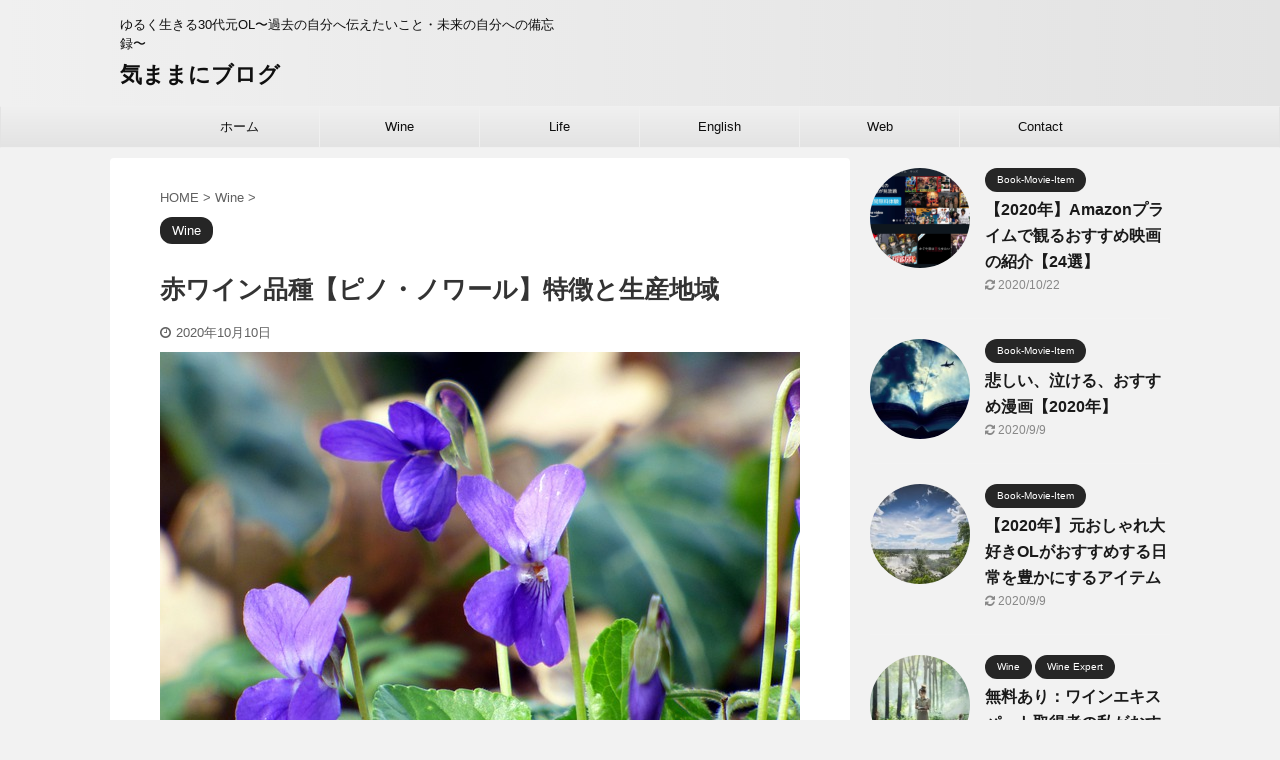

--- FILE ---
content_type: text/html; charset=UTF-8
request_url: https://rioharu.jp/pinotnoir/
body_size: 17539
content:

<!DOCTYPE html>
<!--[if lt IE 7]>
<html class="ie6" lang="ja"> <![endif]-->
<!--[if IE 7]>
<html class="i7" lang="ja"> <![endif]-->
<!--[if IE 8]>
<html class="ie" lang="ja"> <![endif]-->
<!--[if gt IE 8]><!-->
<html lang="ja" class="s-navi-search-overlay ">
	<!--<![endif]-->
	<head prefix="og: http://ogp.me/ns# fb: http://ogp.me/ns/fb# article: http://ogp.me/ns/article#">
		<meta charset="UTF-8" >
		<meta name="viewport" content="width=device-width,initial-scale=1.0,user-scalable=no,viewport-fit=cover">
		<meta name="format-detection" content="telephone=no" >
		<meta name="referrer" content="no-referrer-when-downgrade"/>

		
		<link rel="alternate" type="application/rss+xml" title="気ままにブログ RSS Feed" href="https://rioharu.jp/feed/" />
		<link rel="pingback" href="https://rioharu.jp/xmlrpc.php" >
		<!--[if lt IE 9]>
		<script src="https://rioharu.jp/wp-content/themes/affinger5/js/html5shiv.js"></script>
		<![endif]-->
				<meta name='robots' content='max-image-preview:large' />
<title>赤ワイン品種【ピノ ノワール】特徴と生産地域</title>
<link rel='dns-prefetch' href='//ajax.googleapis.com' />
<link rel='dns-prefetch' href='//s.w.org' />
		<script type="text/javascript">
			window._wpemojiSettings = {"baseUrl":"https:\/\/s.w.org\/images\/core\/emoji\/13.0.1\/72x72\/","ext":".png","svgUrl":"https:\/\/s.w.org\/images\/core\/emoji\/13.0.1\/svg\/","svgExt":".svg","source":{"concatemoji":"https:\/\/rioharu.jp\/wp-includes\/js\/wp-emoji-release.min.js?ver=5.7.2"}};
			!function(e,a,t){var n,r,o,i=a.createElement("canvas"),p=i.getContext&&i.getContext("2d");function s(e,t){var a=String.fromCharCode;p.clearRect(0,0,i.width,i.height),p.fillText(a.apply(this,e),0,0);e=i.toDataURL();return p.clearRect(0,0,i.width,i.height),p.fillText(a.apply(this,t),0,0),e===i.toDataURL()}function c(e){var t=a.createElement("script");t.src=e,t.defer=t.type="text/javascript",a.getElementsByTagName("head")[0].appendChild(t)}for(o=Array("flag","emoji"),t.supports={everything:!0,everythingExceptFlag:!0},r=0;r<o.length;r++)t.supports[o[r]]=function(e){if(!p||!p.fillText)return!1;switch(p.textBaseline="top",p.font="600 32px Arial",e){case"flag":return s([127987,65039,8205,9895,65039],[127987,65039,8203,9895,65039])?!1:!s([55356,56826,55356,56819],[55356,56826,8203,55356,56819])&&!s([55356,57332,56128,56423,56128,56418,56128,56421,56128,56430,56128,56423,56128,56447],[55356,57332,8203,56128,56423,8203,56128,56418,8203,56128,56421,8203,56128,56430,8203,56128,56423,8203,56128,56447]);case"emoji":return!s([55357,56424,8205,55356,57212],[55357,56424,8203,55356,57212])}return!1}(o[r]),t.supports.everything=t.supports.everything&&t.supports[o[r]],"flag"!==o[r]&&(t.supports.everythingExceptFlag=t.supports.everythingExceptFlag&&t.supports[o[r]]);t.supports.everythingExceptFlag=t.supports.everythingExceptFlag&&!t.supports.flag,t.DOMReady=!1,t.readyCallback=function(){t.DOMReady=!0},t.supports.everything||(n=function(){t.readyCallback()},a.addEventListener?(a.addEventListener("DOMContentLoaded",n,!1),e.addEventListener("load",n,!1)):(e.attachEvent("onload",n),a.attachEvent("onreadystatechange",function(){"complete"===a.readyState&&t.readyCallback()})),(n=t.source||{}).concatemoji?c(n.concatemoji):n.wpemoji&&n.twemoji&&(c(n.twemoji),c(n.wpemoji)))}(window,document,window._wpemojiSettings);
		</script>
		<style type="text/css">
img.wp-smiley,
img.emoji {
	display: inline !important;
	border: none !important;
	box-shadow: none !important;
	height: 1em !important;
	width: 1em !important;
	margin: 0 .07em !important;
	vertical-align: -0.1em !important;
	background: none !important;
	padding: 0 !important;
}
</style>
	<link rel='stylesheet' id='wp-block-library-css'  href='https://rioharu.jp/wp-includes/css/dist/block-library/style.min.css?ver=5.7.2' type='text/css' media='all' />
<link rel='stylesheet' id='toc-screen-css'  href='https://rioharu.jp/wp-content/plugins/table-of-contents-plus/screen.min.css?ver=2002' type='text/css' media='all' />
<link rel='stylesheet' id='normalize-css'  href='https://rioharu.jp/wp-content/themes/affinger5/css/normalize.css?ver=1.5.9' type='text/css' media='all' />
<link rel='stylesheet' id='font-awesome-css'  href='https://rioharu.jp/wp-content/themes/affinger5/css/fontawesome/css/font-awesome.min.css?ver=4.7.0' type='text/css' media='all' />
<link rel='stylesheet' id='font-awesome-animation-css'  href='https://rioharu.jp/wp-content/themes/affinger5/css/fontawesome/css/font-awesome-animation.min.css?ver=5.7.2' type='text/css' media='all' />
<link rel='stylesheet' id='st_svg-css'  href='https://rioharu.jp/wp-content/themes/affinger5/st_svg/style.css?ver=5.7.2' type='text/css' media='all' />
<link rel='stylesheet' id='slick-css'  href='https://rioharu.jp/wp-content/themes/affinger5/vendor/slick/slick.css?ver=1.8.0' type='text/css' media='all' />
<link rel='stylesheet' id='slick-theme-css'  href='https://rioharu.jp/wp-content/themes/affinger5/vendor/slick/slick-theme.css?ver=1.8.0' type='text/css' media='all' />
<link rel='stylesheet' id='fonts-googleapis-custom-css'  href='http://julius?ver=5.7.2' type='text/css' media='all' />
<link rel='stylesheet' id='style-css'  href='https://rioharu.jp/wp-content/themes/affinger5/style.css?ver=5.7.2' type='text/css' media='all' />
<link rel='stylesheet' id='child-style-css'  href='https://rioharu.jp/wp-content/themes/affinger5-child/style.css?ver=5.7.2' type='text/css' media='all' />
<link rel='stylesheet' id='single-css'  href='https://rioharu.jp/wp-content/themes/affinger5/st-rankcss.php' type='text/css' media='all' />
<link rel='stylesheet' id='st-themecss-css'  href='https://rioharu.jp/wp-content/themes/affinger5/st-themecss-loader.php?ver=5.7.2' type='text/css' media='all' />
<script type='text/javascript' src='//ajax.googleapis.com/ajax/libs/jquery/1.11.3/jquery.min.js?ver=1.11.3' id='jquery-js'></script>
<link rel="https://api.w.org/" href="https://rioharu.jp/wp-json/" /><link rel="alternate" type="application/json" href="https://rioharu.jp/wp-json/wp/v2/posts/3139" /><link rel='shortlink' href='https://rioharu.jp/?p=3139' />
<style type="text/css">div#toc_container {background: #f9f9f9;border: 1px solid #aaaaaa;}</style><meta name="robots" content="index, follow" />
<meta name="description" content="赤ワイン品種ピノ・ノワールの特徴と主な生産地のご紹介です。">
<meta name="thumbnail" content="https://rioharu.jp/wp-content/uploads/2020/10/flowers-4912068_640.jpg">
<link rel="shortcut icon" href="https://rioharu.jp/wp-content/uploads/2020/06/13118.png" >
<meta name="google-site-verification" content="TfJmhalV7ZebIJ6ZbtJfuaPdUdjN_uGPKLIkcbXPz9w" />
<link rel="canonical" href="https://rioharu.jp/pinotnoir/" />
<style type="text/css" id="custom-background-css">
body.custom-background { background-color: #f2f2f2; }
</style>
			<style type="text/css" id="wp-custom-css">
			/*カエレバ・ヨメレバ*/
.booklink-box, .kaerebalink-box {
font-family:'Lucida Grande','Hiragino Kaku Gothic ProN', Meiryo, sans-serif;
padding: 22px 25px 22px 25px;
width: 94%;
margin: 0 auto 15px;
border: 3px solid #dfdfdf;
box-sizing: border-box;
text-align: center;
}
.booklink-image, .kaerebalink-image {
width: 100%;
margin: 0 0 5px 0;
}
.booklink-image img, .kaerebalink-image img {}
.booklink-info, .kaerebalink-info {
line-height: 125%;
width: 100%;
}
.booklink-name, .kaerebalink-name {
margin: 0 0 4px 0;
}
.booklink-name a, .kaerebalink-name a {
color: #0066cc;
text-decoration: underline;
}
.booklink-name > a, .kaerebalink-name > a {
font-size: 16px;
}
.booklink-name a:hover, .kaerebalink-name a:hover {
color: #FF9900;
}
.booklink-powered-date, .kaerebalink-powered-date {
font-size: 8px;
}
.booklink-detail, .kaerebalink-detail {
color: #333333;
font-size: 12px;
margin: 0 0 10px 0;
}
.booklink-link2, .kaerebalink-link1 {}
.booklink-link2 a, .kaerebalink-link1 a {
width: 100%;
display: block;
margin: 0px auto 8px;
padding: 10px 1px;
text-decoration: none;
font-size: 14px;
font-weight: bold;
box-shadow: 2px 2px 1px #dcdcdc;
  border: 2px solid #4682b4;
}
.booklink-link2 a:hover, .kaerebalink-link1 a:hover {
opacity: 0.6;
}
@media screen and (min-width: 800px) {
.booklink-box, .kaerebalink-box {
text-align: left;
display: table;
}
.booklink-image, .kaerebalink-image {
vertical-align: top;
box-sizing: border-box;
display: table-cell;
width: 111px;
text-align: center;
margin: 0;
}
.booklink-image img, .kaerebalink-image img {
max-width: 100%
}
.booklink-info, .kaerebalink-info {
line-height: 125%;
vertical-align: top;
box-sizing: border-box;
display: table-cell;
padding-left: 25px;
width: auto;
}
.booklink-name, .kaerebalink-name {
margin: 0 0 24px 0;
}
.booklink-name > a, .kaerebalink-name > a {
font-size: 16px;
}
.booklink-powered-date, .kaerebalink-powered-date {
margin: 6px 0 0 0;
}
.booklink-detail, .kaerebalink-detail {
margin: 0 0 14px 0;
}
.booklink-link2 a, .kaerebalink-link1 a {
width: auto;
text-align: center;
margin: none;
}
.booklink-link2 > div, .kaerebalink-link1 > div {
width: 33.33%;
padding: 0 5px 5px 0;
box-sizing: border-box;
float: left;
}
}
.shoplinkamazon a {
color: #fff;
background: #FFB36B;
background: linear-gradient(to bottom, #FFB36B 0%, #FFB36B 100%);
filter: progid:DXImageTransform.Microsoft.gradient(startColorstr='#FFB36B', endColorstr='#FFB36B', GradientType=0);
border: 2px solid #FFB36B;
}
.shoplinkrakuten a {
color: #fff;
background: #EA7373;
background: linear-gradient(to bottom, #EA7373 0%, #EA7373 100%);
filter: progid:DXImageTransform.Microsoft.gradient(startColorstr='#EA7373', endColorstr='#EA7373', GradientType=0);
border: 2px solid #EA7373;
}
.shoplinkyahoo a {
color: #fff;
background: #51A7E8;
background: linear-gradient(to bottom, #51A7E8 0%, #51A7E8 100%);
filter: progid:DXImageTransform.Microsoft.gradient(startColorstr='#51A7E8', endColorstr='#51A7E8', GradientType=0);
border: 2px solid #51A7E8;
}
.shoplinkkindle a {
color: #fff;
background: #666666;
background: linear-gradient(to bottom, #666666 0%, #666666 100%);
filter: progid:DXImageTransform.Microsoft.gradient(startColorstr='#666666', endColorstr='#666666', GradientType=0);
border: 2px solid #666666;
}		</style>
					<script>
		(function (i, s, o, g, r, a, m) {
			i['GoogleAnalyticsObject'] = r;
			i[r] = i[r] || function () {
					(i[r].q = i[r].q || []).push(arguments)
				}, i[r].l = 1 * new Date();
			a = s.createElement(o),
				m = s.getElementsByTagName(o)[0];
			a.async = 1;
			a.src = g;
			m.parentNode.insertBefore(a, m)
		})(window, document, 'script', '//www.google-analytics.com/analytics.js', 'ga');

		ga('create', 'UA-150426045-1', 'auto');
		ga('send', 'pageview');

	</script>
				<!-- OGP -->
	
						<meta name="twitter:card" content="summary_large_image">
				<meta name="twitter:site" content="@rh_haru08608456">
		<meta name="twitter:title" content="赤ワイン品種【ピノ・ノワール】特徴と生産地域">
		<meta name="twitter:description" content="スミレ ピノ・ノワールの特徴が知りたい。 &nbsp; こんな疑問にお答えします。 &nbsp; こんにちは、ニャンコです。 ワインの輸入会社に勤め、ワインエキスパート、ワインの国際資格であるWSET">
		<meta name="twitter:image" content="https://rioharu.jp/wp-content/uploads/2020/10/flowers-4912068_640.jpg">
		<!-- /OGP -->
		


<script>
	jQuery(function(){
		jQuery('.st-btn-open').click(function(){
			jQuery(this).next('.st-slidebox').stop(true, true).slideToggle();
			jQuery(this).addClass('st-btn-open-click');
		});
	});
</script>


<script>
	jQuery(function(){
		jQuery("#toc_container:not(:has(ul ul))").addClass("only-toc");
		jQuery(".st-ac-box ul:has(.cat-item)").each(function(){
			jQuery(this).addClass("st-ac-cat");
		});
	});
</script>

<script>
	jQuery(function(){
						jQuery('.st-star').parent('.rankh4').css('padding-bottom','5px'); // スターがある場合のランキング見出し調整
	});
</script>


			</head>
	<body class="post-template-default single single-post postid-3139 single-format-standard custom-background not-front-page" >
				<div id="st-ami">
				<div id="wrapper" class="">
				<div id="wrapper-in">
					<header id="">
						<div id="headbox-bg">
							<div id="headbox">

								<nav id="s-navi" class="pcnone" data-st-nav data-st-nav-type="normal">
		<dl class="acordion is-active" data-st-nav-primary>
			<dt class="trigger">
				<p class="acordion_button"><span class="op op-menu"><i class="fa st-svg-menu"></i></span></p>

				
				
							<!-- 追加メニュー -->
							
							<!-- 追加メニュー2 -->
							
							</dt>

			<dd class="acordion_tree">
				<div class="acordion_tree_content">

					

												<div class="menu-%e5%90%8d%e7%a7%b0%e3%81%aa%e3%81%97-container"><ul id="menu-%e5%90%8d%e7%a7%b0%e3%81%aa%e3%81%97" class="menu"><li id="menu-item-123" class="menu-item menu-item-type-custom menu-item-object-custom menu-item-home menu-item-123"><a href="https://rioharu.jp"><span class="menu-item-label">ホーム</span></a></li>
<li id="menu-item-948" class="menu-item menu-item-type-taxonomy menu-item-object-category current-post-ancestor current-menu-parent current-post-parent menu-item-has-children menu-item-948"><a href="https://rioharu.jp/category/wine/"><span class="menu-item-label">Wine</span></a>
<ul class="sub-menu">
	<li id="menu-item-949" class="menu-item menu-item-type-taxonomy menu-item-object-category menu-item-949"><a href="https://rioharu.jp/category/wine/expert/"><span class="menu-item-label">Wine Expert</span></a></li>
	<li id="menu-item-1732" class="menu-item menu-item-type-taxonomy menu-item-object-category menu-item-1732"><a href="https://rioharu.jp/category/wine/wine-memo/"><span class="menu-item-label">Wine memo</span></a></li>
</ul>
</li>
<li id="menu-item-950" class="menu-item menu-item-type-taxonomy menu-item-object-category menu-item-has-children menu-item-950"><a href="https://rioharu.jp/category/life/"><span class="menu-item-label">Life</span></a>
<ul class="sub-menu">
	<li id="menu-item-951" class="menu-item menu-item-type-taxonomy menu-item-object-category menu-item-951"><a href="https://rioharu.jp/category/life/health/"><span class="menu-item-label">Health</span></a></li>
	<li id="menu-item-952" class="menu-item menu-item-type-taxonomy menu-item-object-category menu-item-952"><a href="https://rioharu.jp/category/life/book-movie-item/"><span class="menu-item-label">Book-Movie-Item</span></a></li>
	<li id="menu-item-1389" class="menu-item menu-item-type-taxonomy menu-item-object-category menu-item-1389"><a href="https://rioharu.jp/category/life/sweet/"><span class="menu-item-label">Sweet</span></a></li>
</ul>
</li>
<li id="menu-item-953" class="menu-item menu-item-type-taxonomy menu-item-object-category menu-item-953"><a href="https://rioharu.jp/category/english/"><span class="menu-item-label">English</span></a></li>
<li id="menu-item-1390" class="menu-item menu-item-type-taxonomy menu-item-object-category menu-item-1390"><a href="https://rioharu.jp/category/web/"><span class="menu-item-label">Web</span></a></li>
<li id="menu-item-3193" class="menu-item menu-item-type-post_type menu-item-object-page menu-item-3193"><a href="https://rioharu.jp/contact/"><span class="menu-item-label">Contact</span></a></li>
</ul></div>						<div class="clear"></div>

					
				</div>
			</dd>

					</dl>

					</nav>

								<div id="header-l">
									
									<div id="st-text-logo">
										
            
			
				<!-- キャプション -->
				                
					              		 	 <p class="descr sitenametop">
               		     	ゆるく生きる30代元OL〜過去の自分へ伝えたいこと・未来の自分への備忘録〜               			 </p>
					                    
				                
				<!-- ロゴ又はブログ名 -->
				              		  <p class="sitename"><a href="https://rioharu.jp/">
                  		                      		    気ままにブログ                   		               		  </a></p>
            					<!-- ロゴ又はブログ名ここまで -->

			    
		
    									</div>
								</div><!-- /#header-l -->

								<div id="header-r" class="smanone">
									
								</div><!-- /#header-r -->
							</div><!-- /#headbox-bg -->
						</div><!-- /#headbox clearfix -->

						
						
						
						
											
<div id="gazou-wide">
			<div id="st-menubox">
			<div id="st-menuwide">
				<nav class="smanone clearfix"><ul id="menu-%e5%90%8d%e7%a7%b0%e3%81%aa%e3%81%97-1" class="menu"><li class="menu-item menu-item-type-custom menu-item-object-custom menu-item-home menu-item-123"><a href="https://rioharu.jp">ホーム</a></li>
<li class="menu-item menu-item-type-taxonomy menu-item-object-category current-post-ancestor current-menu-parent current-post-parent menu-item-has-children menu-item-948"><a href="https://rioharu.jp/category/wine/">Wine</a>
<ul class="sub-menu">
	<li class="menu-item menu-item-type-taxonomy menu-item-object-category menu-item-949"><a href="https://rioharu.jp/category/wine/expert/">Wine Expert</a></li>
	<li class="menu-item menu-item-type-taxonomy menu-item-object-category menu-item-1732"><a href="https://rioharu.jp/category/wine/wine-memo/">Wine memo</a></li>
</ul>
</li>
<li class="menu-item menu-item-type-taxonomy menu-item-object-category menu-item-has-children menu-item-950"><a href="https://rioharu.jp/category/life/">Life</a>
<ul class="sub-menu">
	<li class="menu-item menu-item-type-taxonomy menu-item-object-category menu-item-951"><a href="https://rioharu.jp/category/life/health/">Health</a></li>
	<li class="menu-item menu-item-type-taxonomy menu-item-object-category menu-item-952"><a href="https://rioharu.jp/category/life/book-movie-item/">Book-Movie-Item</a></li>
	<li class="menu-item menu-item-type-taxonomy menu-item-object-category menu-item-1389"><a href="https://rioharu.jp/category/life/sweet/">Sweet</a></li>
</ul>
</li>
<li class="menu-item menu-item-type-taxonomy menu-item-object-category menu-item-953"><a href="https://rioharu.jp/category/english/">English</a></li>
<li class="menu-item menu-item-type-taxonomy menu-item-object-category menu-item-1390"><a href="https://rioharu.jp/category/web/">Web</a></li>
<li class="menu-item menu-item-type-post_type menu-item-object-page menu-item-3193"><a href="https://rioharu.jp/contact/">Contact</a></li>
</ul></nav>			</div>
		</div>
				</div>
					
					
					</header>

					

					<div id="content-w">

					
					
					
	
			<div id="st-header-post-under-box" class="st-header-post-no-data "
		     style="">
			<div class="st-dark-cover">
							</div>
		</div>
	

<div id="content" class="clearfix">
	<div id="contentInner">
		<main>
			<article>
									<div id="post-3139" class="st-post post-3139 post type-post status-publish format-standard has-post-thumbnail hentry category-wine">
				
					
																
					
					<!--ぱんくず -->
											<div
							id="breadcrumb">
							<ol itemscope itemtype="http://schema.org/BreadcrumbList">
								<li itemprop="itemListElement" itemscope itemtype="http://schema.org/ListItem">
									<a href="https://rioharu.jp" itemprop="item">
										<span itemprop="name">HOME</span>
									</a>
									&gt;
									<meta itemprop="position" content="1"/>
								</li>

								
																	<li itemprop="itemListElement" itemscope itemtype="http://schema.org/ListItem">
										<a href="https://rioharu.jp/category/wine/" itemprop="item">
											<span
												itemprop="name">Wine</span>
										</a>
										&gt;
										<meta itemprop="position" content="2"/>
									</li>
																								</ol>

													</div>
										<!--/ ぱんくず -->

					<!--ループ開始 -->
										
																									<p class="st-catgroup">
								<a href="https://rioharu.jp/category/wine/" title="View all posts in Wine" rel="category tag"><span class="catname st-catid2">Wine</span></a>							</p>
						
						<h1 class="entry-title">赤ワイン品種【ピノ・ノワール】特徴と生産地域</h1>

						
	<div class="blogbox ">
		<p><span class="kdate">
							<i class="fa fa-clock-o"></i><time class="updated" datetime="2020-10-10T17:49:56+0900">2020年10月10日</time>
					</span></p>
	</div>
					
					
					<div class="mainbox">
						<div id="nocopy" ><!-- コピー禁止エリアここから -->
							
							
							
							<div class="entry-content">
								<div id="attachment_3140" style="width: 650px" class="wp-caption aligncenter"><img aria-describedby="caption-attachment-3140" class="wp-image-3140 size-full" src="https://rioharu.jp/wp-content/uploads/2020/10/flowers-4912068_640.jpg" alt="" width="640" height="447" /><p id="caption-attachment-3140" class="wp-caption-text">スミレ</p></div>
<p><span style="font-weight: 400;"><div class="st-kaiwa-box kaiwaicon3 clearfix"><div class="st-kaiwa-face"><img src="https://rioharu.jp/wp-content/uploads/2020/07/2.png" width="60px"><div class="st-kaiwa-face-name"></div></div><div class="st-kaiwa-area"><div class="st-kaiwa-hukidashi">ピノ・ノワールの特徴が知りたい。</div></div></div></span></p>
<p>&nbsp;</p>
<p><span style="font-weight: 400;">こんな疑問にお答えします。</span></p>
<p>&nbsp;</p>
<p><span style="font-weight: 400;">こんにちは、ニャンコです。</span><span style="font-weight: 400;"><br />
</span><span style="font-weight: 400;">ワインの輸入会社に勤め、ワインエキスパート、ワインの国際資格であるWSET　Level2、３を取得した私がご紹介します。</span></p>
<p>&nbsp;</p>
<p><span style="font-weight: 400;">この記事を読むと、ピノ・ノワールの特徴、主な生産地を知ることができます。</span></p>
<p>&nbsp;</p>
<p><span style="font-weight: 400;">それではいってみましょう。</span></p>
<p>&nbsp;</p>
<div id="toc_container" class="no_bullets"><p class="toc_title">Contents</p><ul class="toc_list"><li><a href="#i"><span class="toc_number toc_depth_1">1</span> 繊細で妖艶さに魅了される品種【ピノ・ノワール】とは</a><ul><li><a href="#i-2"><span class="toc_number toc_depth_2">1.1</span> ピノ・ノワールの特徴</a></li><li><a href="#i-3"><span class="toc_number toc_depth_2">1.2</span> ピノ・ノワールの主な生産地のご紹介</a></li><li><a href="#i-4"><span class="toc_number toc_depth_2">1.3</span> まとめ</a></li></ul></li></ul></div>
<h2><span id="i"><span style="font-weight: 400;">繊細で妖艶さに魅了される品種【ピノ・ノワール】とは</span></span></h2>
<p><img class="aligncenter size-full wp-image-3141" src="https://rioharu.jp/wp-content/uploads/2020/10/wine-980249_640.jpg" alt="" width="640" height="426" /></p>
<p><span style="font-weight: 400;"><span class="st-mymarker-s">ピノ・ノワールは黒ブドウ品種</span>です。単一でワインになることがほとんどです。<span class="st-mymarker-s">カベルネ・ソーヴィニヨンと対照的な品種</span>です。</span></p>
<p>&nbsp;</p>
<p><span style="font-weight: 400;">ピノ・ノワールの果実は、果皮が薄く、出来上がる<span class="st-mymarker-s">ワインの色も淡い</span>です。<span class="st-mymarker-s">タンニンも柔和で軽いものが多い</span>です。</span></p>
<p><span style="font-weight: 400;">どこで栽培されたかということが非常に重要なブドウ品種です。<span class="st-mymarker-s">産地の個性を映し出す品種</span>なのです。</span></p>
<p>&nbsp;</p>
<div class="st-kaiwa-box kaiwaicon2 clearfix"><div class="st-kaiwa-face"><img src="https://rioharu.jp/wp-content/uploads/2020/09/13118-scaled-1.jpg" width="60px"><div class="st-kaiwa-face-name">ニャンコ</div></div><div class="st-kaiwa-area"><div class="st-kaiwa-hukidashi"><span style="font-weight: 400;">カベルネ・ソーヴィニヨンはどこで誰に育てられても個性が表現される品種、ピノ・ノワールは繊細で栽培が非常に難しい品種と言われているよ。果皮が薄いから病気になりやすいんだ。（同じく果皮の薄い）グルナッシュのように暑い場所で栽培するとピノ・ノワールの繊細な風味が消えてしまい、ジャムっぽくなってしまうしね。</span></div></div></div>
<p>&nbsp;</p>
<p>&nbsp;</p>
<h3><span id="i-2"><span style="font-weight: 400;">ピノ・ノワールの特徴</span></span></h3>
<p><span style="font-weight: 400;">ピノ・ノワールは<strong>冷涼から温暖の地域</strong>で造られます。涼しすぎる地域ではブドウは成熟せず、気温の高い地域では繊細な風味を失います。</span></p>
<p>&nbsp;</p>
<div class="st-mybox st-mybox-class" style="background:#f3f3f3;border-color:#f3f3f3;border-width:0px;border-radius:5px;margin: 25px 0 25px 0;"><div class="st-in-mybox">
<p><span style="font-weight: 400;">＜気候によるワインの風味＞</span></p>
<p><span style="font-weight: 400;">冷涼な地域：スミレ、イチゴ、レッドチェリー、林床、キノコ、猟鳥類、香辛料</span></p>
<p><span style="font-weight: 400;">温暖な地域：ラズベリー、レッドチェリー、茶葉、猟鳥類、肉、香辛料</span></p>
</div></div>
<p><span style="font-weight: 400;">初歩レベルの畑では非常に軽くて、酸味が目立ち、骨格となる木樽の香りになります。しかし、優良畑では<strong>風味が強く、複雑で繊細な花のアロマからタンニンが強く香辛料の風味を持つものまで様々</strong>なものがあります。</span></p>
<p>&nbsp;</p>
<p><span style="font-weight: 400;"><strong>最上のワインは長期熟成させる</strong>ことができ、林床やキノコの風味を呈するようになります。</span></p>
<p>&nbsp;</p>
<div class="st-kaiwa-box kaiwaicon2 clearfix"><div class="st-kaiwa-face"><img src="https://rioharu.jp/wp-content/uploads/2020/09/13118-scaled-1.jpg" width="60px"><div class="st-kaiwa-face-name">ニャンコ</div></div><div class="st-kaiwa-area"><div class="st-kaiwa-hukidashi"><span style="font-weight: 400;">きれいに熟成したピノ・ノワールは本当に『妖艶』という言葉がぴったり。タイミングを間違えると振り向いてくれないかな…なんて片思いをした気分になる…。ロマンティックなワインなんだよね。</span></div></div></div>
<p>&nbsp;</p>
<p>&nbsp;</p>
<h3><span id="i-3"><span style="font-weight: 400;">ピノ・ノワールの主な生産地のご紹介</span></span></h3>
<p><img class="aligncenter wp-image-3142" src="https://rioharu.jp/wp-content/uploads/2020/10/IMG_2214-450x600.jpeg" alt="" width="300" height="400" srcset="https://rioharu.jp/wp-content/uploads/2020/10/IMG_2214-450x600.jpeg 450w, https://rioharu.jp/wp-content/uploads/2020/10/IMG_2214.jpeg 600w" sizes="(max-width: 300px) 100vw, 300px" /></p>
<h4><span style="font-weight: 400;">フランス</span></h4>
<p><span style="font-weight: 400;"><strong>ブルゴーニュ地方は伝統的な生産地域</strong>です。ピノ・ノワールの特性を<strong>最もよく生かされています</strong>。最も重要な栽培地域は<strong>『コート・ドール』</strong>であり、ブドウ畑、生産者、収穫年によって味わいが違います。小規模なブドウ畑それぞれのテロワールの違いを反映しており、それぞれ少量生産です。</span></p>
<p>&nbsp;</p>
<div class="st-kaiwa-box kaiwaicon2 clearfix"><div class="st-kaiwa-face"><img src="https://rioharu.jp/wp-content/uploads/2020/09/13118-scaled-1.jpg" width="60px"><div class="st-kaiwa-face-name">ニャンコ</div></div><div class="st-kaiwa-area"><div class="st-kaiwa-hukidashi"><span style="font-weight: 400;">小規模な畑なら隣の畑と味わいは変わらないのでは？と思うかもしれないが、ブルゴーニュは違う。これが本当に面白いんだ。例えば隣ではないけど同じシャンボール・ミュジニーにある『ミュジニー』と『ボンヌ・マール』は全然違うワインができるよ。『ミュジニー』はミネラリーで気高く寄せ付けないような風味、『ボンヌ・マール』は濃密な果実さがあり、力強い風味がするんだ。</span></div></div></div>
<p>&nbsp;</p>
<div class="st-kaiwa-box kaiwaicon1 clearfix"><div class="st-kaiwa-area2"><div class="st-kaiwa-hukidashi2"><span style="font-weight: 400;">ブルゴーニュのワインだけで飲み比べしたら面白そうだね。</span></div></div><div class="st-kaiwa-face2"><img src="https://rioharu.jp/wp-content/uploads/2020/06/illustrain02-dog03.png" width="60px"><div class="st-kaiwa-face-name2">ワンコ</div></div></div>
<p>&nbsp;</p>
<div class="st-kaiwa-box kaiwaicon2 clearfix"><div class="st-kaiwa-face"><img src="https://rioharu.jp/wp-content/uploads/2020/09/13118-scaled-1.jpg" width="60px"><div class="st-kaiwa-face-name">ニャンコ</div></div><div class="st-kaiwa-area"><div class="st-kaiwa-hukidashi"><span style="font-weight: 400;">そうだね、値段も結構するから複数人で集まって飲み比べすると良いよ。</span></div></div></div>
<p>&nbsp;</p>
<p><span style="font-weight: 400;"><strong>シャンパーニュ地方</strong>はブルゴーニュ地方から北に位置する冷涼な地域です。主に<strong>モンターニュ・ド・ランス、コート・デ・バール</strong>で造られています。</span></p>
<p><span style="font-weight: 400;">シャンパーニュは<strong>ブレンド（シャルドネ、ムニエと）</strong>されます。<strong>ブレンドの役割は力強さとボディを与えること</strong>です。ピノ・ノワール（ムニエも同様）単体で造られるシャンパーニュは<strong>『ブラン・ド・ノワール』</strong>と言われます。</span></p>
<p>&nbsp;</p>
<div class="st-kaiwa-box kaiwaicon2 clearfix"><div class="st-kaiwa-face"><img src="https://rioharu.jp/wp-content/uploads/2020/09/13118-scaled-1.jpg" width="60px"><div class="st-kaiwa-face-name">ニャンコ</div></div><div class="st-kaiwa-area"><div class="st-kaiwa-hukidashi"><span style="font-weight: 400;">ニャンコはシャンパーニュも大好き。初めて美味しいと思ったシャンパーニュはピノ・ノワールが主体だったよ。今思うとボディがあってわかりやすい味わいだったからかもしれない。冬はピノ・ノワールの比率が多いシャンパーニュが飲みたくなるんだよね！夏はキリッとするシャルドネ主体のものが飲みたくなる。</span></div></div></div>
<p>&nbsp;</p>
<p><span style="font-weight: 400;">他にも<strong>アルザス地方、ジュラ地方</strong>で造られています。</span></p>
<p>&nbsp;</p>
<h4><span style="font-weight: 400;">ドイツ</span></h4>
<p><span style="font-weight: 400;"><strong>バーデン</strong>と<strong>ファルツ</strong>で高品質なピノ・ノワールが造られます。ドイツではピノ・ノワールのことを<strong>『シュペートブルグンダー』</strong>と呼びます。<strong>フランスと同じく繊細で凝縮した風味</strong>を持つワインが造られています。</span></p>
<p>&nbsp;</p>
<p><span style="font-weight: 400;"><strong>ファルツ</strong>はフランスのアルザス地方に近いです。また、ドイツで最も乾燥した地域です（ピノ・ノワールを栽培するのに最適な場所）。</span></p>
<p>&nbsp;</p>
<p><span style="font-weight: 400;"><strong>バーデン</strong>は温暖な地域でドイツの最南端にあります。最高の畑は<strong>カイザーシュトゥール山の南斜面</strong>にあります。高品質のシュペートブルグンダーを造るということで、</span><span style="font-weight: 400;">高い評判を得ています。</span></p>
<p>&nbsp;</p>
<h4><span style="font-weight: 400;">オーストラリア</span></h4>
<p><span style="font-weight: 400;">ほとんどの地域はピノ・ノワールにとって暑すぎる気候です。しかし、<strong>ヴィクトリア州のヤラ・ヴァレーやモーニングトン半島、タスマニア州</strong>などの冷涼から温和な畑で上質なピノ・ノワールが造られます。</span></p>
<p>&nbsp;</p>
<p><span style="font-weight: 400;"><strong>ヤラ・ヴァレー</strong>では<strong>高品質なテーブルワインから発泡性のワインまで</strong>造られます。イチゴ、プラム、ダークチェリーの果実風味が豊かなワインが造られています。トップワイナリーでは熟成することができるワインも造られています。</span></p>
<p>&nbsp;</p>
<p><span style="font-weight: 400;"><strong>モーニングトン半島</strong>は小規模なブティックワイナリーがいくつもあります。涼しく雨がちで風の強い気候のため、<strong>収穫年ごとに違いがでやすい</strong>です。ここで造られるワインは軽くて繊細なものから、骨格がしっかりとしたものまで<strong>幅があります</strong>。いずれも純粋な果実の特徴があります。</span></p>
<p>&nbsp;</p>
<p><span style="font-weight: 400;"><strong>タスマニア州</strong>は発泡性のワインが主でしたが、<strong>現在は非発泡性の高品質なワイン</strong>も造られています。</span></p>
<p>&nbsp;</p>
<p>&nbsp;</p>
<h4><span style="font-weight: 400;">ニュージーランド</span></h4>
<p><span style="font-weight: 400;">ここで造られるピノ・ノワールは<strong>ブルゴーニュよりフルボディで凝縮した果実味</strong>を持ったワインです。<strong>マールボロ、ワイララパにあるマーティンボロ、セントラル・オタゴ</strong>でこの順番でフルボディーの上質なピノ・ノワールが造られています。</span></p>
<p>&nbsp;</p>
<p><span style="font-weight: 400;"><strong>マールボロ</strong>はミディアムボディの洗練されたタンニンとチェリー、クランベリーの風味を持つことが多いです。</span></p>
<p>&nbsp;</p>
<p><span style="font-weight: 400;"><strong>マーティンボロ</strong>は北島の南端にあります。ここではミディアムからフルボディで熟した果実の風味を持ち、ダークラムと香辛料の香りを伴います。</span></p>
<p>&nbsp;</p>
<p><span style="font-weight: 400;"><strong>セントラル・オタゴ</strong>は内陸部にあります。ニュージーランドの他の地域と違い、山麓の丘陵地帯が広がります。ここではジューシーで力強いフルボディのワインが造られます。</span></p>
<p>&nbsp;</p>
<p>&nbsp;</p>
<h4><span style="font-weight: 400;">イタリア</span></h4>
<p><span style="font-weight: 400;">イタリアでは<strong>『ピノ・ネロ』</strong>と呼ばれています。気候が冷涼な北部でよく育ちます。有名なのは<strong>トレンティーノ・アルト・アディジェ州</strong>で造られます。ここで造られるピノ・ネロはタバコ、白胡椒、クローブなどの香りがします。また、アルコールが高い傾向があります。</span></p>
<p>&nbsp;</p>
<p><span style="font-weight: 400;"><strong>ロンバルディア州</strong>では<strong>フランチャコルタに使用</strong>されることもあります。ブレンドされ、ワインにボディを与えています。</span></p>
<p>&nbsp;</p>
<h4><span style="font-weight: 400;">アメリカ合衆国</span></h4>
<p><span style="font-weight: 400;">カリフォルニアのほとんどの地域はピノ・ノワールを造るのに暖かすぎるが、<strong>カーネロス、ソノマ郡やサンタ・バーバラ郡</strong>の中でより冷涼な地域で上質なものが造られています。また、より北の<strong>オレゴン</strong>でも非常に質の高いピノ・ノワールが造られています。</span></p>
<p>&nbsp;</p>
<p><span style="font-weight: 400;"><strong>カリフォルニア</strong>のピノ・ノワールは<strong>フランス、ドイツに比べて風味が強く、豊かな果実味が特徴</strong>です。スタイルは畑の場所、醸造方法によって幅があります。色が淡く、猟鳥類や植物といった風味から、熟した果実と木樽からくる甘い香辛料の香りがするものまであります。</span></p>
<p>&nbsp;</p>
<p><span style="font-weight: 400;"><strong>オレゴン</strong>のピノ・ノワールは<strong>カリフォルニアに比べ色が明るい</strong>です。そして熟した赤系果実の風味とわずかにシナモンの香りを呈します。</span></p>
<p>&nbsp;</p>
<p>&nbsp;</p>
<h4><span style="font-weight: 400;">チリ</span></h4>
<p><span style="font-weight: 400;"><strong>カサブランカ・ヴァレーとサンアントニオ・ヴァレー</strong>の比較的涼しい場所で上質なピノ・ノワールが造られています。<strong>カリフォルニアやオレゴンと似たワインが造られています</strong>。フルーツよりもスミレ、バラの花のような香りが強いものもあります。</span></p>
<p>&nbsp;</p>
<p>&nbsp;</p>
<h4><span style="font-weight: 400;">南アフリカ</span></h4>
<p><span style="font-weight: 400;">高温な気候なのであまり耐えられないですが、<strong>ケープ・サウス・コーストのウォーカー・ベイ地区</strong>では海洋の影響で涼しく、最良のピノ・ノワールが造られています。</span></p>
<p>&nbsp;</p>
<h3><span id="i-4"><span style="font-weight: 400;">まとめ</span></span></h3>
<p><img class="aligncenter size-full wp-image-3143" src="https://rioharu.jp/wp-content/uploads/2020/10/27315312.e398f5e02156a0d2b0799fc3cd9c4b0b.19070612.jpeg" alt="" width="800" height="600" srcset="https://rioharu.jp/wp-content/uploads/2020/10/27315312.e398f5e02156a0d2b0799fc3cd9c4b0b.19070612.jpeg 800w, https://rioharu.jp/wp-content/uploads/2020/10/27315312.e398f5e02156a0d2b0799fc3cd9c4b0b.19070612-768x576.jpeg 768w" sizes="(max-width: 800px) 100vw, 800px" /></p>
<p><span style="font-weight: 400;">いかがでしたでしょうか？ピノ・ノワールは非発泡性のワインの場合、単一で造られることが多く、発泡性のワインはブレンドされることが多いということがわかりました。</span></p>
<p><span style="font-weight: 400;">以前は主にブルゴーニュ地方でしか造ることが難しいと言われていましたが、今は世界的に造られ、上質なワインもあります。</span></p>
<p><span style="font-weight: 400;">ピノ・ノワールは知れば知るほど興味がでて、味わうほど離れがたくなります。まさに妖艶です。</span></p>
<p>&nbsp;</p>
<p>&nbsp;</p>
							</div>
						</div><!-- コピー禁止エリアここまで -->

												
					<div class="adbox">
				
									
		
		
		<div class="textwidget custom-html-widget">
			<script async src="https://pagead2.googlesyndication.com/pagead/js/adsbygoogle.js"></script>
<!-- 336px -->
<ins class="adsbygoogle"
     style="display:block"
     data-ad-client="ca-pub-4139329561697857"
     data-ad-slot="9585409150"
     data-ad-format="auto"
     data-full-width-responsive="true"></ins>
<script>
     (adsbygoogle = window.adsbygoogle || []).push({});
</script>		</div>

		
							        
	
									<div style="padding-top:10px;">
						
					
		
		
		<div class="textwidget custom-html-widget">
			<script async src="https://pagead2.googlesyndication.com/pagead/js/adsbygoogle.js"></script>
<!-- 336px -->
<ins class="adsbygoogle"
     style="display:block"
     data-ad-client="ca-pub-4139329561697857"
     data-ad-slot="9585409150"
     data-ad-format="auto"
     data-full-width-responsive="true"></ins>
<script>
     (adsbygoogle = window.adsbygoogle || []).push({});
</script>		</div>

		
				        
	
					</div>
							</div>
			

						
					</div><!-- .mainboxここまで -->

																
					
					
	
	<div class="sns ">
	<ul class="clearfix">
					<!--ツイートボタン-->
			<li class="twitter"> 
			<a rel="nofollow" onclick="window.open('//twitter.com/intent/tweet?url=https%3A%2F%2Frioharu.jp%2Fpinotnoir%2F&hashtags=ワイン&text=%E8%B5%A4%E3%83%AF%E3%82%A4%E3%83%B3%E5%93%81%E7%A8%AE%E3%80%90%E3%83%94%E3%83%8E%E3%83%BB%E3%83%8E%E3%83%AF%E3%83%BC%E3%83%AB%E3%80%91%E7%89%B9%E5%BE%B4%E3%81%A8%E7%94%9F%E7%94%A3%E5%9C%B0%E5%9F%9F&via=rh_haru08608456&tw_p=tweetbutton', '', 'width=500,height=450'); return false;"><i class="fa fa-twitter"></i><span class="snstext " >Twitter</span></a>
			</li>
		
		
		
		
		
		
		
		
	</ul>

	</div> 

											
											<p class="tagst">
							<i class="fa fa-folder-open-o" aria-hidden="true"></i>-<a href="https://rioharu.jp/category/wine/" rel="category tag">Wine</a><br/>
													</p>
					
					<aside>
						<p class="author" style="display:none;"><a href="https://rioharu.jp/author/rioharu/" title="rh" class="vcard author"><span class="fn">author</span></a></p>
																		<!--ループ終了-->

																					<hr class="hrcss" />

<div id="comments">
     	<div id="respond" class="comment-respond">
		<h3 id="reply-title" class="comment-reply-title">comment <small><a rel="nofollow" id="cancel-comment-reply-link" href="/pinotnoir/#respond" style="display:none;">コメントをキャンセル</a></small></h3><form action="https://rioharu.jp/wp-comments-post.php" method="post" id="commentform" class="comment-form"><p class="comment-notes"><span id="email-notes">メールアドレスが公開されることはありません。</span> <span class="required">*</span> が付いている欄は必須項目です</p><p class="comment-form-comment"><label for="comment">コメント</label> <textarea id="comment" name="comment" cols="45" rows="8" maxlength="65525" required="required"></textarea></p><p class="comment-form-author"><label for="author">名前 <span class="required">*</span></label> <input id="author" name="author" type="text" value="" size="30" maxlength="245" required='required' /></p>
<p class="comment-form-email"><label for="email">メール <span class="required">*</span></label> <input id="email" name="email" type="text" value="" size="30" maxlength="100" aria-describedby="email-notes" required='required' /></p>
<p class="comment-form-url"><label for="url">サイト</label> <input id="url" name="url" type="text" value="" size="30" maxlength="200" /></p>
<p class="comment-form-cookies-consent"><input id="wp-comment-cookies-consent" name="wp-comment-cookies-consent" type="checkbox" value="yes" /> <label for="wp-comment-cookies-consent">次回のコメントで使用するためブラウザーに自分の名前、メールアドレス、サイトを保存する。</label></p>
<p class="form-submit"><input name="submit" type="submit" id="submit" class="submit" value="送信" /> <input type='hidden' name='comment_post_ID' value='3139' id='comment_post_ID' />
<input type='hidden' name='comment_parent' id='comment_parent' value='0' />
</p></form>	</div><!-- #respond -->
	</div>


<!-- END singer -->
													
						<!--関連記事-->
						
	
	<h4 class="point"><span class="point-in">関連記事</span></h4>

	
<div class="kanren" data-st-load-more-content
     data-st-load-more-id="af959986-ab0c-454d-b778-83d76a759561">
						
			<dl class="clearfix">
				<dt><a href="https://rioharu.jp/wine-group/">
						
															<img width="150" height="150" src="https://rioharu.jp/wp-content/uploads/2020/09/wine-1796891_640-150x150.jpg" class="attachment-st_thumb150 size-st_thumb150 wp-post-image" alt="" srcset="https://rioharu.jp/wp-content/uploads/2020/09/wine-1796891_640-150x150.jpg 150w, https://rioharu.jp/wp-content/uploads/2020/09/wine-1796891_640-100x100.jpg 100w" sizes="(max-width: 150px) 100vw, 150px" />							
											</a></dt>
				<dd>
					
	
	<p class="st-catgroup itiran-category">
		<a href="https://rioharu.jp/category/wine/" title="View all posts in Wine" rel="category tag"><span class="catname st-catid2">Wine</span></a>	</p>

					<h5 class="kanren-t">
						<a href="https://rioharu.jp/wine-group/">【ワイン初心者向け記事】ワインの種類を知ろう</a>
					</h5>

						<div class="st-excerpt smanone">
		<p>ワインって何種類あるの？サングリアもワインの一つなの？ &nbsp; こんな疑問にお答えします。 こんにちは、ニャンコです。 ワインの輸入会社に勤め、ワインエキスパート、国際資格であるWSET Lev ... </p>
	</div>
									</dd>
			</dl>
					
			<dl class="clearfix">
				<dt><a href="https://rioharu.jp/wine-body/">
						
															<img width="150" height="150" src="https://rioharu.jp/wp-content/uploads/2020/03/wine-4813260_640-150x150.jpg" class="attachment-st_thumb150 size-st_thumb150 wp-post-image" alt="" srcset="https://rioharu.jp/wp-content/uploads/2020/03/wine-4813260_640-150x150.jpg 150w, https://rioharu.jp/wp-content/uploads/2020/03/wine-4813260_640-100x100.jpg 100w, https://rioharu.jp/wp-content/uploads/2020/03/wine-4813260_640-300x300.jpg 300w, https://rioharu.jp/wp-content/uploads/2020/03/wine-4813260_640-400x400.jpg 400w" sizes="(max-width: 150px) 100vw, 150px" />							
											</a></dt>
				<dd>
					
	
	<p class="st-catgroup itiran-category">
		<a href="https://rioharu.jp/category/wine/" title="View all posts in Wine" rel="category tag"><span class="catname st-catid2">Wine</span></a>	</p>

					<h5 class="kanren-t">
						<a href="https://rioharu.jp/wine-body/">ワインのボディとは</a>
					</h5>

						<div class="st-excerpt smanone">
		<p>&nbsp; お店のワインメニューに書いてあるフルボディやライトボディって何？ &nbsp; こんな疑問にお答えします。 &nbsp; Contents1 フルボディのボディってなにか？2 ボディには ... </p>
	</div>
									</dd>
			</dl>
					
			<dl class="clearfix">
				<dt><a href="https://rioharu.jp/wine-lover-recomend-wset-level2/">
						
															<img width="150" height="150" src="https://rioharu.jp/wp-content/uploads/2020/04/IMG_3912-150x150.jpg" class="attachment-st_thumb150 size-st_thumb150 wp-post-image" alt="" srcset="https://rioharu.jp/wp-content/uploads/2020/04/IMG_3912-150x150.jpg 150w, https://rioharu.jp/wp-content/uploads/2020/04/IMG_3912-100x100.jpg 100w" sizes="(max-width: 150px) 100vw, 150px" />							
											</a></dt>
				<dd>
					
	
	<p class="st-catgroup itiran-category">
		<a href="https://rioharu.jp/category/life/" title="View all posts in Life" rel="category tag"><span class="catname st-catid6">Life</span></a> <a href="https://rioharu.jp/category/wine/" title="View all posts in Wine" rel="category tag"><span class="catname st-catid2">Wine</span></a>	</p>

					<h5 class="kanren-t">
						<a href="https://rioharu.jp/wine-lover-recomend-wset-level2/">ワイン好きにおすすめしたいWSET Level2講座</a>
					</h5>

						<div class="st-excerpt smanone">
		<p>こんにちは、ワイン大好きニャンコです。わたしはほぼ毎日ワインを飲んでます。 今回はワイン好きの方にもっとワインを楽しく飲むためのおすすめの講座のご紹介です。 以下のことで悩んだことないでしょうか？ &#038; ... </p>
	</div>
									</dd>
			</dl>
					
			<dl class="clearfix">
				<dt><a href="https://rioharu.jp/wine-alcohol-kcal/">
						
															<img width="150" height="150" src="https://rioharu.jp/wp-content/uploads/2020/07/wine-3142341_640-150x150.jpg" class="attachment-st_thumb150 size-st_thumb150 wp-post-image" alt="" srcset="https://rioharu.jp/wp-content/uploads/2020/07/wine-3142341_640-150x150.jpg 150w, https://rioharu.jp/wp-content/uploads/2020/07/wine-3142341_640-100x100.jpg 100w" sizes="(max-width: 150px) 100vw, 150px" />							
											</a></dt>
				<dd>
					
	
	<p class="st-catgroup itiran-category">
		<a href="https://rioharu.jp/category/wine/" title="View all posts in Wine" rel="category tag"><span class="catname st-catid2">Wine</span></a>	</p>

					<h5 class="kanren-t">
						<a href="https://rioharu.jp/wine-alcohol-kcal/">ワインのアルコール度数はどのくらい？カロリーは？</a>
					</h5>

						<div class="st-excerpt smanone">
		<p>ワインのアルコール度数ってどのくらい？カロリーは？ こんな疑問にお答えします。 &nbsp; Contents 1 ワインのアルコールは約１２％、カロリー１杯約９０カロリー 2 一般的なアルコール飲料 ... </p>
	</div>
									</dd>
			</dl>
					
			<dl class="clearfix">
				<dt><a href="https://rioharu.jp/sparkling-wine-enjoy/">
						
															<img width="150" height="150" src="https://rioharu.jp/wp-content/uploads/2020/03/05005c1396fa560ebe01e20cd3e31a87_s-150x150.jpg" class="attachment-st_thumb150 size-st_thumb150 wp-post-image" alt="" srcset="https://rioharu.jp/wp-content/uploads/2020/03/05005c1396fa560ebe01e20cd3e31a87_s-150x150.jpg 150w, https://rioharu.jp/wp-content/uploads/2020/03/05005c1396fa560ebe01e20cd3e31a87_s-100x100.jpg 100w, https://rioharu.jp/wp-content/uploads/2020/03/05005c1396fa560ebe01e20cd3e31a87_s-300x300.jpg 300w, https://rioharu.jp/wp-content/uploads/2020/03/05005c1396fa560ebe01e20cd3e31a87_s-400x400.jpg 400w" sizes="(max-width: 150px) 100vw, 150px" />							
											</a></dt>
				<dd>
					
	
	<p class="st-catgroup itiran-category">
		<a href="https://rioharu.jp/category/wine/" title="View all posts in Wine" rel="category tag"><span class="catname st-catid2">Wine</span></a>	</p>

					<h5 class="kanren-t">
						<a href="https://rioharu.jp/sparkling-wine-enjoy/">スパークリングワインの美味しい飲み方</a>
					</h5>

						<div class="st-excerpt smanone">
		<p>スパークリングワインの美味しい飲み方が知りたい！ &nbsp; 今回はこんな疑問にお答えします。 こんにちは、ニャンコです。ワインの輸入会社に勤め、ワインエキスパート、国際資格であるWSET Leve ... </p>
	</div>
									</dd>
			</dl>
					</div>


						<!--ページナビ-->
						<div class="p-navi clearfix">
							<dl>
																									<dt>PREV</dt>
									<dd>
										<a href="https://rioharu.jp/grenache/">赤ワイン品種【グルナッシュ】特徴と生産地域</a>
									</dd>
								
																									<dt>NEXT</dt>
									<dd>
										<a href="https://rioharu.jp/stain-removal-howto/">ワインの染み抜き方法とは？乾く前に処理しよう</a>
									</dd>
															</dl>
						</div>
					</aside>

				</div>
				<!--/post-->
			</article>
		</main>
	</div>
	<!-- /#contentInner -->
	<div id="side">
	<aside>

		
					<div class="kanren ">
										<dl class="clearfix">
				<dt><a href="https://rioharu.jp/2020amazon-primevideo/">
													<img width="150" height="150" src="https://rioharu.jp/wp-content/uploads/2020/08/スクリーンショット-2020-08-19-17.32.35-150x150.png" class="attachment-st_thumb150 size-st_thumb150 wp-post-image" alt="" srcset="https://rioharu.jp/wp-content/uploads/2020/08/スクリーンショット-2020-08-19-17.32.35-150x150.png 150w, https://rioharu.jp/wp-content/uploads/2020/08/スクリーンショット-2020-08-19-17.32.35-100x100.png 100w" sizes="(max-width: 150px) 100vw, 150px" />											</a></dt>
				<dd>
					
	
	<p class="st-catgroup itiran-category">
		<a href="https://rioharu.jp/category/life/book-movie-item/" title="View all posts in Book-Movie-Item" rel="category tag"><span class="catname st-catid10">Book-Movie-Item</span></a>	</p>
					<h5 class="kanren-t"><a href="https://rioharu.jp/2020amazon-primevideo/">【2020年】Amazonプライムで観るおすすめ映画の紹介【24選】</a></h5>
						<div class="blog_info">
		<p>
							<i class="fa fa-refresh"></i>2020/10/22					</p>
	</div>
														</dd>
			</dl>
								<dl class="clearfix">
				<dt><a href="https://rioharu.jp/recommended-comics-sad/">
													<img width="150" height="150" src="https://rioharu.jp/wp-content/uploads/2020/08/fantasy-2760153_640-150x150.jpg" class="attachment-st_thumb150 size-st_thumb150 wp-post-image" alt="" srcset="https://rioharu.jp/wp-content/uploads/2020/08/fantasy-2760153_640-150x150.jpg 150w, https://rioharu.jp/wp-content/uploads/2020/08/fantasy-2760153_640-100x100.jpg 100w" sizes="(max-width: 150px) 100vw, 150px" />											</a></dt>
				<dd>
					
	
	<p class="st-catgroup itiran-category">
		<a href="https://rioharu.jp/category/life/book-movie-item/" title="View all posts in Book-Movie-Item" rel="category tag"><span class="catname st-catid10">Book-Movie-Item</span></a>	</p>
					<h5 class="kanren-t"><a href="https://rioharu.jp/recommended-comics-sad/">悲しい、泣ける、おすすめ漫画【2020年】</a></h5>
						<div class="blog_info">
		<p>
							<i class="fa fa-refresh"></i>2020/9/9					</p>
	</div>
														</dd>
			</dl>
								<dl class="clearfix">
				<dt><a href="https://rioharu.jp/2020-life-goods/">
													<img width="150" height="150" src="https://rioharu.jp/wp-content/uploads/2020/08/waterfall-768540_640-150x150.jpg" class="attachment-st_thumb150 size-st_thumb150 wp-post-image" alt="" srcset="https://rioharu.jp/wp-content/uploads/2020/08/waterfall-768540_640-150x150.jpg 150w, https://rioharu.jp/wp-content/uploads/2020/08/waterfall-768540_640-100x100.jpg 100w" sizes="(max-width: 150px) 100vw, 150px" />											</a></dt>
				<dd>
					
	
	<p class="st-catgroup itiran-category">
		<a href="https://rioharu.jp/category/life/book-movie-item/" title="View all posts in Book-Movie-Item" rel="category tag"><span class="catname st-catid10">Book-Movie-Item</span></a>	</p>
					<h5 class="kanren-t"><a href="https://rioharu.jp/2020-life-goods/">【2020年】元おしゃれ大好きOLがおすすめする日常を豊かにするアイテム</a></h5>
						<div class="blog_info">
		<p>
							<i class="fa fa-refresh"></i>2020/9/9					</p>
	</div>
														</dd>
			</dl>
								<dl class="clearfix">
				<dt><a href="https://rioharu.jp/recommended-wineschool/">
													<img width="150" height="150" src="https://rioharu.jp/wp-content/uploads/2020/02/learning-1782430_640-150x150.jpg" class="attachment-st_thumb150 size-st_thumb150 wp-post-image" alt="" srcset="https://rioharu.jp/wp-content/uploads/2020/02/learning-1782430_640-150x150.jpg 150w, https://rioharu.jp/wp-content/uploads/2020/02/learning-1782430_640-100x100.jpg 100w, https://rioharu.jp/wp-content/uploads/2020/02/learning-1782430_640-300x300.jpg 300w, https://rioharu.jp/wp-content/uploads/2020/02/learning-1782430_640-400x400.jpg 400w" sizes="(max-width: 150px) 100vw, 150px" />											</a></dt>
				<dd>
					
	
	<p class="st-catgroup itiran-category">
		<a href="https://rioharu.jp/category/wine/" title="View all posts in Wine" rel="category tag"><span class="catname st-catid2">Wine</span></a> <a href="https://rioharu.jp/category/wine/expert/" title="View all posts in Wine Expert" rel="category tag"><span class="catname st-catid11">Wine Expert</span></a>	</p>
					<h5 class="kanren-t"><a href="https://rioharu.jp/recommended-wineschool/">無料あり：ワインエキスパート取得者の私がおすすめするワインスクール３校</a></h5>
						<div class="blog_info">
		<p>
							<i class="fa fa-refresh"></i>2020/11/27					</p>
	</div>
														</dd>
			</dl>
								<dl class="clearfix">
				<dt><a href="https://rioharu.jp/straight-neck/">
													<img width="150" height="150" src="https://rioharu.jp/wp-content/uploads/2020/12/back-4916984_640-150x150.jpg" class="attachment-st_thumb150 size-st_thumb150 wp-post-image" alt="" srcset="https://rioharu.jp/wp-content/uploads/2020/12/back-4916984_640-150x150.jpg 150w, https://rioharu.jp/wp-content/uploads/2020/12/back-4916984_640-100x100.jpg 100w" sizes="(max-width: 150px) 100vw, 150px" />											</a></dt>
				<dd>
					
	
	<p class="st-catgroup itiran-category">
		<a href="https://rioharu.jp/category/life/health/" title="View all posts in Health" rel="category tag"><span class="catname st-catid9">Health</span></a>	</p>
					<h5 class="kanren-t"><a href="https://rioharu.jp/straight-neck/">【実験中】首の後ろが痛いとき【それってストレートネックかも】</a></h5>
						<div class="blog_info">
		<p>
							<i class="fa fa-clock-o"></i>2020/12/3					</p>
	</div>
														</dd>
			</dl>
								<dl class="clearfix">
				<dt><a href="https://rioharu.jp/1%e5%b9%b42%e3%83%b6%e6%9c%88%e7%9b%ae%e9%81%8b%e5%96%b6%e5%a0%b1%e5%91%8a%e3%81%a8%e4%bb%8a%e5%be%8c%e3%81%ae%e7%9b%ae%e6%a8%99/">
																					<img src="https://rioharu.jp/wp-content/themes/affinger5/images/no-img.png" alt="no image" title="no image" width="100" height="100" />
																		</a></dt>
				<dd>
					
	
	<p class="st-catgroup itiran-category">
		<a href="https://rioharu.jp/category/rio/" title="View all posts in rio" rel="category tag"><span class="catname st-catid8">rio</span></a>	</p>
					<h5 class="kanren-t"><a href="https://rioharu.jp/1%e5%b9%b42%e3%83%b6%e6%9c%88%e7%9b%ae%e9%81%8b%e5%96%b6%e5%a0%b1%e5%91%8a%e3%81%a8%e4%bb%8a%e5%be%8c%e3%81%ae%e7%9b%ae%e6%a8%99/">保護中: 1年2ヶ月目運営報告と今後の目標</a></h5>
						<div class="blog_info">
		<p>
							<i class="fa fa-refresh"></i>2020/12/2					</p>
	</div>
														</dd>
			</dl>
								<dl class="clearfix">
				<dt><a href="https://rioharu.jp/entry-in-family-register/">
													<img width="150" height="150" src="https://rioharu.jp/wp-content/uploads/2020/11/roses-3700010_640-150x150.jpg" class="attachment-st_thumb150 size-st_thumb150 wp-post-image" alt="" srcset="https://rioharu.jp/wp-content/uploads/2020/11/roses-3700010_640-150x150.jpg 150w, https://rioharu.jp/wp-content/uploads/2020/11/roses-3700010_640-100x100.jpg 100w" sizes="(max-width: 150px) 100vw, 150px" />											</a></dt>
				<dd>
					
	
	<p class="st-catgroup itiran-category">
		<a href="https://rioharu.jp/category/life/" title="View all posts in Life" rel="category tag"><span class="catname st-catid6">Life</span></a>	</p>
					<h5 class="kanren-t"><a href="https://rioharu.jp/entry-in-family-register/">入籍前後やることリスト【失業手当受給中の方向け】</a></h5>
						<div class="blog_info">
		<p>
							<i class="fa fa-clock-o"></i>2020/11/22					</p>
	</div>
														</dd>
			</dl>
								<dl class="clearfix">
				<dt><a href="https://rioharu.jp/travellers-cheque/">
													<img width="150" height="150" src="https://rioharu.jp/wp-content/uploads/2020/11/piggy-bank-2889042_640-150x150.jpg" class="attachment-st_thumb150 size-st_thumb150 wp-post-image" alt="" srcset="https://rioharu.jp/wp-content/uploads/2020/11/piggy-bank-2889042_640-150x150.jpg 150w, https://rioharu.jp/wp-content/uploads/2020/11/piggy-bank-2889042_640-100x100.jpg 100w" sizes="(max-width: 150px) 100vw, 150px" />											</a></dt>
				<dd>
					
	
	<p class="st-catgroup itiran-category">
		<a href="https://rioharu.jp/category/life/" title="View all posts in Life" rel="category tag"><span class="catname st-catid6">Life</span></a>	</p>
					<h5 class="kanren-t"><a href="https://rioharu.jp/travellers-cheque/">トラベラーズチェックの換金方法【発行元の銀行で買取不可の方へ】</a></h5>
						<div class="blog_info">
		<p>
							<i class="fa fa-clock-o"></i>2020/11/19					</p>
	</div>
														</dd>
			</dl>
								<dl class="clearfix">
				<dt><a href="https://rioharu.jp/cidre-which/">
													<img width="150" height="150" src="https://rioharu.jp/wp-content/uploads/2020/11/Blurred-Food-Dining-Report-Blog-Banner-150x150.jpg" class="attachment-st_thumb150 size-st_thumb150 wp-post-image" alt="" srcset="https://rioharu.jp/wp-content/uploads/2020/11/Blurred-Food-Dining-Report-Blog-Banner-150x150.jpg 150w, https://rioharu.jp/wp-content/uploads/2020/11/Blurred-Food-Dining-Report-Blog-Banner-100x100.jpg 100w" sizes="(max-width: 150px) 100vw, 150px" />											</a></dt>
				<dd>
					
	
	<p class="st-catgroup itiran-category">
		<a href="https://rioharu.jp/category/life/book-movie-item/" title="View all posts in Book-Movie-Item" rel="category tag"><span class="catname st-catid10">Book-Movie-Item</span></a> <a href="https://rioharu.jp/category/wine/" title="View all posts in Wine" rel="category tag"><span class="catname st-catid2">Wine</span></a>	</p>
					<h5 class="kanren-t"><a href="https://rioharu.jp/cidre-which/">ハードシードルとおいしい酸化防止剤無添加ワインシードル飲んでみた</a></h5>
						<div class="blog_info">
		<p>
							<i class="fa fa-clock-o"></i>2020/11/16					</p>
	</div>
														</dd>
			</dl>
					</div>
		
					<div id="mybox">
				
		<div id="st_custom_html_widget-8" class="widget_text ad widget_st_custom_html_widget">
		
		<div class="textwidget custom-html-widget">
			
<a href="https://www.infotop.jp/click.php?aid=389161&iid=75194"><img src="https://rioharu.jp/wp-content/uploads/2020/07/wing_300_touka_blog.png"></a>		</div>

		</div>
		<div id="search-2" class="ad widget_search"><h4 class="menu_underh2"><span>Sarch</span></h4><div id="search" class="search-custom-d">
	<form method="get" id="searchform" action="https://rioharu.jp/">
		<label class="hidden" for="s">
					</label>
		<input type="text" placeholder="" value="" name="s" id="s" />
		<input type="submit" value="&#xf002;" class="fa" id="searchsubmit" />
	</form>
</div>
<!-- /stinger --> 
</div><div id="authorst_widget-2" class="ad widget_authorst_widget"><div class="st-author-box st-author-master">

<div class="st-author-profile">
			<div class="st-author-profile-header-card"><img src="https://rioharu.jp/wp-content/uploads/2020/09/im5wBZRjQCsNsbTLcWmMw.jpg"></div>
		<div class="st-author-profile-avatar">
					<img src="https://rioharu.jp/wp-content/uploads/2020/09/13118-scaled-1.jpg">
			</div>

	<div class="post st-author-profile-content">
		<p class="st-author-nickname">ニャンコ</p>
		<p class="st-author-description">このサイトを運営しているニャンコです。
ワインが好きです。ワイン率高いかもしれません。
本、漫画、映画、柴犬、クラシック、シンプルファッションが好きです。
主にこんなのあるよ、面白いよ、美味しいよなどお伝えしていきます。


肩の力を抜いて、気ままにご覧ください。

【経歴】女子短期大学卒業　▶︎　中小企業にて営業アシスタント　▶︎ 　ワイン業界　▶︎ フリーブロガー、プログラミング　 

【資格】栄養士・ワインエキスパート・WSETLevel2・WSETLevel3 
営業アシスタント10年</p>
		<div class="sns">
			<ul class="profile-sns clearfix">

									<li class="twitter"><a rel="nofollow" href="https://twitter.com/rh_haru08608456" target="_blank"><i class="fa fa-twitter" aria-hidden="true"></i></a></li>
				
				
				
				
				
				
				
									<li class="author-homepage"><a rel="nofollow" href="https://rioharu.jp" target="_blank"><i class="fa fa-home" aria-hidden="true"></i></a></li>
				
			</ul>
		</div>
			</div>
</div>
</div></div><div id="custom_html-6" class="widget_text ad widget_custom_html"><div class="textwidget custom-html-widget"><script async src="https://pagead2.googlesyndication.com/pagead/js/adsbygoogle.js"></script>
<!-- サイドスマホ用ディスプレイ広告300 -->
<ins class="adsbygoogle"
     style="display:block"
     data-ad-client="ca-pub-4139329561697857"
     data-ad-slot="1064708384"
     data-ad-format="auto"
     data-full-width-responsive="true"></ins>
<script>
     (adsbygoogle = window.adsbygoogle || []).push({});
</script></div></div><div id="custom_html-8" class="widget_text ad widget_custom_html"><div class="textwidget custom-html-widget"><script async src="https://pagead2.googlesyndication.com/pagead/js/adsbygoogle.js"></script>
<!-- サイドバーディスプレイ広告　336 -->
<ins class="adsbygoogle"
     style="display:block"
     data-ad-client="ca-pub-4139329561697857"
     data-ad-slot="1942675787"
     data-ad-format="auto"
     data-full-width-responsive="true"></ins>
<script>
     (adsbygoogle = window.adsbygoogle || []).push({});
</script></div></div>			</div>
		
		<div id="scrollad">
						<!--ここにgoogleアドセンスコードを貼ると規約違反になるので注意して下さい-->
			
		</div>
	</aside>
</div>
<!-- /#side -->
</div>
<!--/#content -->
</div><!-- /contentw -->
<footer>
	<div id="footer">
		<div id="footer-in">
			<div class="footermenubox clearfix "><ul id="menu-%e5%90%8d%e7%a7%b0%e3%81%aa%e3%81%97-2" class="footermenust"><li class="menu-item menu-item-type-custom menu-item-object-custom menu-item-home menu-item-123"><a href="https://rioharu.jp">ホーム</a></li>
<li class="menu-item menu-item-type-taxonomy menu-item-object-category current-post-ancestor current-menu-parent current-post-parent menu-item-has-children menu-item-948"><a href="https://rioharu.jp/category/wine/">Wine</a></li>
<li class="menu-item menu-item-type-taxonomy menu-item-object-category menu-item-has-children menu-item-950"><a href="https://rioharu.jp/category/life/">Life</a></li>
<li class="menu-item menu-item-type-taxonomy menu-item-object-category menu-item-953"><a href="https://rioharu.jp/category/english/">English</a></li>
<li class="menu-item menu-item-type-taxonomy menu-item-object-category menu-item-1390"><a href="https://rioharu.jp/category/web/">Web</a></li>
<li class="menu-item menu-item-type-post_type menu-item-object-page menu-item-3193"><a href="https://rioharu.jp/contact/">Contact</a></li>
</ul></div>
							<div id="st-footer-logo-wrapper">
					<!-- フッターのメインコンテンツ -->


	<div id="st-text-logo">

		<h3 class="footerlogo">
		<!-- ロゴ又はブログ名 -->
					<a href="https://rioharu.jp/">
														気ままにブログ												</a>
				</h3>
					<p class="footer-description">
				<a href="https://rioharu.jp/">ゆるく生きる30代元OL〜過去の自分へ伝えたいこと・未来の自分への備忘録〜</a>
			</p>
			</div>
		

	<div class="st-footer-tel">
		
	</div>
	
				</div>
					</div>
	</div>
</footer>
</div>
<!-- /#wrapperin -->
</div>
<!-- /#wrapper -->
</div><!-- /#st-ami -->
<p class="copyr" data-copyr><small>&copy; 2026 気ままにブログ  Powered by <a href="http://manualstinger.com/cr" rel="nofollow">AFFINGER5</a></small></p><script type='text/javascript' src='https://rioharu.jp/wp-includes/js/comment-reply.min.js?ver=5.7.2' id='comment-reply-js'></script>
<script type='text/javascript' id='toc-front-js-extra'>
/* <![CDATA[ */
var tocplus = {"smooth_scroll":"1","visibility_show":"show","visibility_hide":"hide","width":"Auto"};
/* ]]> */
</script>
<script type='text/javascript' src='https://rioharu.jp/wp-content/plugins/table-of-contents-plus/front.min.js?ver=2002' id='toc-front-js'></script>
<script type='text/javascript' src='https://rioharu.jp/wp-content/themes/affinger5/vendor/slick/slick.js?ver=1.5.9' id='slick-js'></script>
<script type='text/javascript' id='base-js-extra'>
/* <![CDATA[ */
var ST = {"ajax_url":"https:\/\/rioharu.jp\/wp-admin\/admin-ajax.php","expand_accordion_menu":"","sidemenu_accordion":"","is_mobile":""};
/* ]]> */
</script>
<script type='text/javascript' src='https://rioharu.jp/wp-content/themes/affinger5/js/base.js?ver=5.7.2' id='base-js'></script>
<script type='text/javascript' src='https://rioharu.jp/wp-content/themes/affinger5/js/scroll.js?ver=5.7.2' id='scroll-js'></script>
<script type='text/javascript' src='https://rioharu.jp/wp-content/themes/affinger5/js/st-copy-text.js?ver=5.7.2' id='st-copy-text-js'></script>
	<script>
		(function (window, document, $, undefined) {
			'use strict';

			$(function () {
				var s = $('[data-copyr]'), t = $('#footer-in');
				
				s.length && t.length && t.append(s);
			});
		}(window, window.document, jQuery));
	</script>					<div id="page-top"><a href="#wrapper" class="fa fa-angle-up"></a></div>
		</body></html>


--- FILE ---
content_type: text/html; charset=utf-8
request_url: https://www.google.com/recaptcha/api2/aframe
body_size: 267
content:
<!DOCTYPE HTML><html><head><meta http-equiv="content-type" content="text/html; charset=UTF-8"></head><body><script nonce="ShwM0UVpXELGbPTr9_d80w">/** Anti-fraud and anti-abuse applications only. See google.com/recaptcha */ try{var clients={'sodar':'https://pagead2.googlesyndication.com/pagead/sodar?'};window.addEventListener("message",function(a){try{if(a.source===window.parent){var b=JSON.parse(a.data);var c=clients[b['id']];if(c){var d=document.createElement('img');d.src=c+b['params']+'&rc='+(localStorage.getItem("rc::a")?sessionStorage.getItem("rc::b"):"");window.document.body.appendChild(d);sessionStorage.setItem("rc::e",parseInt(sessionStorage.getItem("rc::e")||0)+1);localStorage.setItem("rc::h",'1768732785219');}}}catch(b){}});window.parent.postMessage("_grecaptcha_ready", "*");}catch(b){}</script></body></html>

--- FILE ---
content_type: text/plain
request_url: https://www.google-analytics.com/j/collect?v=1&_v=j102&a=207649070&t=pageview&_s=1&dl=https%3A%2F%2Frioharu.jp%2Fpinotnoir%2F&ul=en-us%40posix&dt=%E8%B5%A4%E3%83%AF%E3%82%A4%E3%83%B3%E5%93%81%E7%A8%AE%E3%80%90%E3%83%94%E3%83%8E%20%E3%83%8E%E3%83%AF%E3%83%BC%E3%83%AB%E3%80%91%E7%89%B9%E5%BE%B4%E3%81%A8%E7%94%9F%E7%94%A3%E5%9C%B0%E5%9F%9F&sr=1280x720&vp=1280x720&_u=IEBAAEABAAAAACAAI~&jid=464982050&gjid=163806012&cid=364628360.1768732784&tid=UA-150426045-1&_gid=245315761.1768732784&_r=1&_slc=1&z=924850566
body_size: -449
content:
2,cG-V4CXX9W5SG